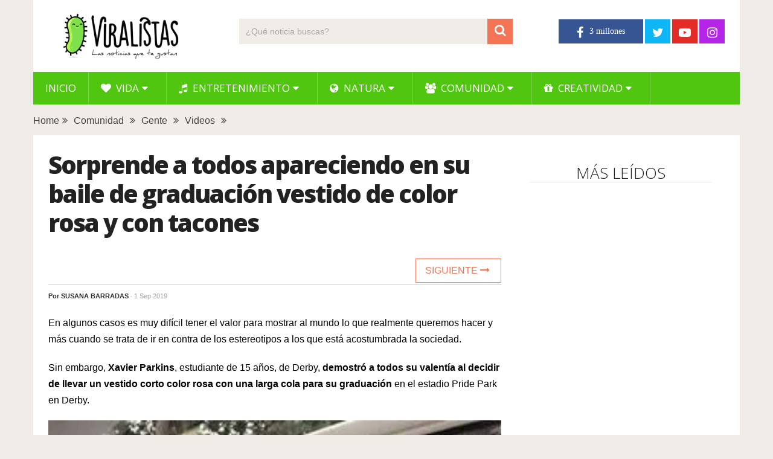

--- FILE ---
content_type: text/html; charset=UTF-8
request_url: https://www.viralistas.com/sorprende-a-todos-apareciendo-en-su-baile-de-graduacion-vestido-de-color-rosa-y-con-tacones/
body_size: 11247
content:
<!DOCTYPE html>
<html class="no-js" lang="es" xmlns:og="http://opengraphprotocol.org/schema/" xmlns:fb="http://www.facebook.com/2008/fbml" prefix="og: https://ogp.me/ns#">
<head>
	<meta charset="UTF-8">
	<!-- Always force latest IE rendering engine (even in intranet) & Chrome Frame -->
	<!--[if IE ]>
	<meta http-equiv="X-UA-Compatible" content="IE=edge,chrome=1">
	<![endif]-->
	<link rel="profile" href="http://gmpg.org/xfn/11" />
	
                    <link rel="icon" href="https://www.viralistas.com/wp-content/uploads/2017/01/viri-favicon32.png" type="image/x-icon" />
        
                    <!-- IE10 Tile.-->
            <meta name="msapplication-TileColor" content="#FFFFFF">
            <meta name="msapplication-TileImage" content="https://www.viralistas.com/wp-content/uploads/2017/01/viri144.png">
        
                    <!--iOS/android/handheld specific -->
            <link rel="apple-touch-icon-precomposed" href="https://www.viralistas.com/wp-content/uploads/2017/01/viri152.png" />
        
                    <meta name="viewport" content="width=device-width, initial-scale=1">
            <meta name="apple-mobile-web-app-capable" content="yes">
            <meta name="apple-mobile-web-app-status-bar-style" content="black">
        
                                    <link rel="prefetch" href="https://www.viralistas.com">
                <link rel="prerender" href="https://www.viralistas.com">
                    	<link rel="pingback" href="https://www.viralistas.com/xmlrpc.php" />
	<script data-mrf-script="garda" data-mrf-dt="1" data-mrf-host="live.mrf.io" data-mrf-ct="article" src="https://live.mrf.io/statics/marfeel/gardac-sync.js" data-cfasync="false"></script>
<script async src="//pagead2.googlesyndication.com/pagead/js/adsbygoogle.js"></script><script type="text/javascript">document.documentElement.className = document.documentElement.className.replace( /\bno-js\b/,'js' );</script>
<!-- Optimización para motores de búsqueda de Rank Math -  https://rankmath.com/ -->
<title>Sorprende a todos apareciendo en su baile de graduación vestido de color rosa y con tacones - Viralistas.com</title>
<meta name="description" content="En algunos casos es muy difícil tener el valor para mostrar al mundo lo que realmente queremos hacer y más cuando se trata de ir en contra de los estereotipos"/>
<meta name="robots" content="follow, index, max-snippet:-1, max-video-preview:-1, max-image-preview:large"/>
<link rel="canonical" href="https://www.viralistas.com/sorprende-a-todos-apareciendo-en-su-baile-de-graduacion-vestido-de-color-rosa-y-con-tacones/" />
<meta property="og:locale" content="es_ES" />
<meta property="og:type" content="article" />
<meta property="og:title" content="Sorprende a todos apareciendo en su baile de graduación vestido de color rosa y con tacones - Viralistas.com" />
<meta property="og:description" content="En algunos casos es muy difícil tener el valor para mostrar al mundo lo que realmente queremos hacer y más cuando se trata de ir en contra de los estereotipos" />
<meta property="og:url" content="https://www.viralistas.com/sorprende-a-todos-apareciendo-en-su-baile-de-graduacion-vestido-de-color-rosa-y-con-tacones/" />
<meta property="og:site_name" content="Viralistas.com" />
<meta property="article:tag" content="alumnos" />
<meta property="article:tag" content="emotivo" />
<meta property="article:tag" content="escuela" />
<meta property="article:section" content="Comunidad" />
<meta property="og:image" content="https://www.viralistas.com/wp-content/uploads/2019/08/sorprendio-en-la-fiesta-con-un-vestido-rosa-16.jpg" />
<meta property="og:image:secure_url" content="https://www.viralistas.com/wp-content/uploads/2019/08/sorprendio-en-la-fiesta-con-un-vestido-rosa-16.jpg" />
<meta property="og:image:width" content="1000" />
<meta property="og:image:height" content="520" />
<meta property="og:image:alt" content="Sorprende a todos apareciendo en su baile de graduación vestido de color rosa y con tacones" />
<meta property="og:image:type" content="image/jpeg" />
<meta property="article:published_time" content="2019-09-01T18:12:14+02:00" />
<meta name="twitter:card" content="summary_large_image" />
<meta name="twitter:title" content="Sorprende a todos apareciendo en su baile de graduación vestido de color rosa y con tacones - Viralistas.com" />
<meta name="twitter:description" content="En algunos casos es muy difícil tener el valor para mostrar al mundo lo que realmente queremos hacer y más cuando se trata de ir en contra de los estereotipos" />
<meta name="twitter:image" content="https://www.viralistas.com/wp-content/uploads/2019/08/sorprendio-en-la-fiesta-con-un-vestido-rosa-16.jpg" />
<meta name="twitter:label1" content="Escrito por" />
<meta name="twitter:data1" content="Susana Barradas" />
<meta name="twitter:label2" content="Tiempo de lectura" />
<meta name="twitter:data2" content="2 minutos" />
<script type="application/ld+json" class="rank-math-schema">{"@context":"https://schema.org","@graph":[{"@type":"Organization","@id":"https://www.viralistas.com/#organization","name":"Viralistas.com","url":"https://www.viralistas.com","logo":{"@type":"ImageObject","@id":"https://www.viralistas.com/#logo","url":"https://www.viralistas.com/wp-content/uploads/2020/04/logo_slogan300.png","contentUrl":"https://www.viralistas.com/wp-content/uploads/2020/04/logo_slogan300.png","caption":"Viralistas.com","inLanguage":"es","width":"300","height":"100"}},{"@type":"WebSite","@id":"https://www.viralistas.com/#website","url":"https://www.viralistas.com","name":"Viralistas.com","publisher":{"@id":"https://www.viralistas.com/#organization"},"inLanguage":"es"},{"@type":"ImageObject","@id":"https://www.viralistas.com/wp-content/uploads/2019/08/sorprendio-en-la-fiesta-con-un-vestido-rosa-16.jpg","url":"https://www.viralistas.com/wp-content/uploads/2019/08/sorprendio-en-la-fiesta-con-un-vestido-rosa-16.jpg","width":"1000","height":"520","inLanguage":"es"},{"@type":"WebPage","@id":"https://www.viralistas.com/sorprende-a-todos-apareciendo-en-su-baile-de-graduacion-vestido-de-color-rosa-y-con-tacones/#webpage","url":"https://www.viralistas.com/sorprende-a-todos-apareciendo-en-su-baile-de-graduacion-vestido-de-color-rosa-y-con-tacones/","name":"Sorprende a todos apareciendo en su baile de graduaci\u00f3n vestido de color rosa y con tacones - Viralistas.com","datePublished":"2019-09-01T18:12:14+02:00","dateModified":"2019-09-01T18:12:14+02:00","isPartOf":{"@id":"https://www.viralistas.com/#website"},"primaryImageOfPage":{"@id":"https://www.viralistas.com/wp-content/uploads/2019/08/sorprendio-en-la-fiesta-con-un-vestido-rosa-16.jpg"},"inLanguage":"es"},{"@type":"Person","@id":"https://www.viralistas.com/sorprende-a-todos-apareciendo-en-su-baile-de-graduacion-vestido-de-color-rosa-y-con-tacones/#author","name":"Susana Barradas","image":{"@type":"ImageObject","@id":"https://secure.gravatar.com/avatar/01473a580a1fe05a1073c76779760503?s=96&amp;d=mm&amp;r=g","url":"https://secure.gravatar.com/avatar/01473a580a1fe05a1073c76779760503?s=96&amp;d=mm&amp;r=g","caption":"Susana Barradas","inLanguage":"es"},"worksFor":{"@id":"https://www.viralistas.com/#organization"}},{"@type":"BlogPosting","headline":"Sorprende a todos apareciendo en su baile de graduaci\u00f3n vestido de color rosa y con tacones - Viralistas.com","datePublished":"2019-09-01T18:12:14+02:00","dateModified":"2019-09-01T18:12:14+02:00","articleSection":"Comunidad, Gente, Videos","author":{"@id":"https://www.viralistas.com/sorprende-a-todos-apareciendo-en-su-baile-de-graduacion-vestido-de-color-rosa-y-con-tacones/#author","name":"Susana Barradas"},"publisher":{"@id":"https://www.viralistas.com/#organization"},"description":"En algunos casos es muy dif\u00edcil tener el valor para mostrar al mundo lo que realmente queremos hacer y m\u00e1s cuando se trata de ir en contra de los estereotipos","name":"Sorprende a todos apareciendo en su baile de graduaci\u00f3n vestido de color rosa y con tacones - Viralistas.com","@id":"https://www.viralistas.com/sorprende-a-todos-apareciendo-en-su-baile-de-graduacion-vestido-de-color-rosa-y-con-tacones/#richSnippet","isPartOf":{"@id":"https://www.viralistas.com/sorprende-a-todos-apareciendo-en-su-baile-de-graduacion-vestido-de-color-rosa-y-con-tacones/#webpage"},"image":{"@id":"https://www.viralistas.com/wp-content/uploads/2019/08/sorprendio-en-la-fiesta-con-un-vestido-rosa-16.jpg"},"inLanguage":"es","mainEntityOfPage":{"@id":"https://www.viralistas.com/sorprende-a-todos-apareciendo-en-su-baile-de-graduacion-vestido-de-color-rosa-y-con-tacones/#webpage"}}]}</script>
<!-- /Plugin Rank Math WordPress SEO -->

<link rel='dns-prefetch' href='//s.w.org' />
<link rel="alternate" type="application/rss+xml" title="Viralistas.com &raquo; Feed" href="https://www.viralistas.com/feed/" />
<meta property="og:url" content="https://www.viralistas.com/sorprende-a-todos-apareciendo-en-su-baile-de-graduacion-vestido-de-color-rosa-y-con-tacones/"/><meta property="og:type" content="article"/><meta property="og:locale" content="es_ES" /><meta property="og:description" content="En algunos casos es muy difícil tener el valor para mostrar al mundo lo que realmente queremos hacer y más cuando se trata de ir en contra de los estereotipos a los que está acostumbrada la sociedad. Sin embargo, Xavier Parkins, estudiante de 15 años, de Derby, demostró a todos su valentía al decidir de llevar un vestido corto color rosa con una larga cola para su graduación en el estadio Pride Park en Derby. No sólo sorprendió a todos por su look, sino que Xavier fue elegido como reina de baile por sus compañeros. Su madre, Sharnee Parkins, de"/><meta property="fb:app_id" content="1446564825585504" /><meta property="article:publisher" content="https://www.facebook.com/viralistas" /><meta property="og:site_name" content="Viralistas"/><meta property="og:title" content="VIDEO: Sorprende a todos apareciendo en su baile de graduación vestido de color rosa y con tacones"/><meta property="og:image" content="https://www.viralistas.com/wp-content/uploads/2019/08/sorprendio-en-la-fiesta-con-un-vestido-rosa-16.jpg"/>		<script type="text/javascript">
			window._wpemojiSettings = {"baseUrl":"https:\/\/s.w.org\/images\/core\/emoji\/13.0.1\/72x72\/","ext":".png","svgUrl":"https:\/\/s.w.org\/images\/core\/emoji\/13.0.1\/svg\/","svgExt":".svg","source":{"concatemoji":"https:\/\/www.viralistas.com\/wp-includes\/js\/wp-emoji-release.min.js"}};
			!function(e,a,t){var n,r,o,i=a.createElement("canvas"),p=i.getContext&&i.getContext("2d");function s(e,t){var a=String.fromCharCode;p.clearRect(0,0,i.width,i.height),p.fillText(a.apply(this,e),0,0);e=i.toDataURL();return p.clearRect(0,0,i.width,i.height),p.fillText(a.apply(this,t),0,0),e===i.toDataURL()}function c(e){var t=a.createElement("script");t.src=e,t.defer=t.type="text/javascript",a.getElementsByTagName("head")[0].appendChild(t)}for(o=Array("flag","emoji"),t.supports={everything:!0,everythingExceptFlag:!0},r=0;r<o.length;r++)t.supports[o[r]]=function(e){if(!p||!p.fillText)return!1;switch(p.textBaseline="top",p.font="600 32px Arial",e){case"flag":return s([127987,65039,8205,9895,65039],[127987,65039,8203,9895,65039])?!1:!s([55356,56826,55356,56819],[55356,56826,8203,55356,56819])&&!s([55356,57332,56128,56423,56128,56418,56128,56421,56128,56430,56128,56423,56128,56447],[55356,57332,8203,56128,56423,8203,56128,56418,8203,56128,56421,8203,56128,56430,8203,56128,56423,8203,56128,56447]);case"emoji":return!s([55357,56424,8205,55356,57212],[55357,56424,8203,55356,57212])}return!1}(o[r]),t.supports.everything=t.supports.everything&&t.supports[o[r]],"flag"!==o[r]&&(t.supports.everythingExceptFlag=t.supports.everythingExceptFlag&&t.supports[o[r]]);t.supports.everythingExceptFlag=t.supports.everythingExceptFlag&&!t.supports.flag,t.DOMReady=!1,t.readyCallback=function(){t.DOMReady=!0},t.supports.everything||(n=function(){t.readyCallback()},a.addEventListener?(a.addEventListener("DOMContentLoaded",n,!1),e.addEventListener("load",n,!1)):(e.attachEvent("onload",n),a.attachEvent("onreadystatechange",function(){"complete"===a.readyState&&t.readyCallback()})),(n=t.source||{}).concatemoji?c(n.concatemoji):n.wpemoji&&n.twemoji&&(c(n.twemoji),c(n.wpemoji)))}(window,document,window._wpemojiSettings);
		</script>
		<style type="text/css">
img.wp-smiley,
img.emoji {
	display: inline !important;
	border: none !important;
	box-shadow: none !important;
	height: 1em !important;
	width: 1em !important;
	margin: 0 .07em !important;
	vertical-align: -0.1em !important;
	background: none !important;
	padding: 0 !important;
}
</style>
	<link rel='stylesheet' id='wp-block-library-css'  href='https://www.viralistas.com/wp-includes/css/dist/block-library/style.min.css' type='text/css' media='all' />
<link rel='stylesheet' id='wp-block-library-theme-css'  href='https://www.viralistas.com/wp-includes/css/dist/block-library/theme.min.css' type='text/css' media='all' />
<link rel='stylesheet' id='parent-style-css'  href='https://www.viralistas.com/wp-content/themes/mts_sociallyviral/style.css' type='text/css' media='all' />
<link rel='stylesheet' id='parent-responsive-css'  href='https://www.viralistas.com/wp-content/themes/mts_sociallyviral/css/responsive.css' type='text/css' media='all' />
<link rel='stylesheet' id='sociallyviral-stylesheet-css'  href='https://www.viralistas.com/wp-content/themes/mts_sociallyviral-child/style.css' type='text/css' media='all' />
<style id='sociallyviral-stylesheet-inline-css' type='text/css'>

        body, .sidebar.c-4-12, #header #s {background-color:#f0ede9;background-image:url(https://www.viralistas.com/wp-content/themes/mts_sociallyviral/images/nobg.png);}

        #primary-navigation, .navigation ul ul, .pagination a, .pagination .dots, .latestPost-review-wrapper, .single_post .thecategory, .single-prev-next a:hover, .tagcloud a:hover, #commentform input#submit:hover, .contactform #submit:hover, .post-label, .latestPost .review-type-circle.review-total-only, .latestPost .review-type-circle.wp-review-show-total, .bypostauthor .fn:after, #primary-navigation .navigation.mobile-menu-wrapper, #wpmm-megamenu .review-total-only, .owl-controls .owl-dot.active span, .owl-controls .owl-dot:hover span, .owl-prev, .owl-next, .woocommerce a.button, .woocommerce-page a.button, .woocommerce button.button, .woocommerce-page button.button, .woocommerce input.button, .woocommerce-page input.button, .woocommerce #respond input#submit, .woocommerce-page #respond input#submit, .woocommerce #content input.button, .woocommerce-page #content input.button, .woocommerce nav.woocommerce-pagination ul li a, .woocommerce-page nav.woocommerce-pagination ul li a, .woocommerce #content nav.woocommerce-pagination ul li a, .woocommerce-page #content nav.woocommerce-pagination ul li a, .woocommerce .bypostauthor:after, #searchsubmit, .woocommerce nav.woocommerce-pagination ul li span.current, .woocommerce-page nav.woocommerce-pagination ul li span.current, .woocommerce #content nav.woocommerce-pagination ul li span.current, .woocommerce-page #content nav.woocommerce-pagination ul li span.current, .woocommerce nav.woocommerce-pagination ul li a:hover, .woocommerce-page nav.woocommerce-pagination ul li a:hover, .woocommerce #content nav.woocommerce-pagination ul li a:hover, .woocommerce-page #content nav.woocommerce-pagination ul li a:hover, .woocommerce nav.woocommerce-pagination ul li a:focus, .woocommerce-page nav.woocommerce-pagination ul li a:focus, .woocommerce #content nav.woocommerce-pagination ul li a:focus, .woocommerce-page #content nav.woocommerce-pagination ul li a:focus, .woocommerce a.button, .woocommerce-page a.button, .woocommerce button.button, .woocommerce-page button.button, .woocommerce input.button, .woocommerce-page input.button, .woocommerce #respond input#submit, .woocommerce-page #respond input#submit, .woocommerce #content input.button, .woocommerce-page #content input.button { background-color: #51c611; color: #fff; }

        #searchform .fa-search, .currenttext, .pagination a:hover, .single .pagination a:hover .currenttext, .page-numbers.current, .pagination .nav-previous a:hover, .pagination .nav-next a:hover, .single-prev-next a, .tagcloud a, #commentform input#submit, .contact-form #mtscontact_submit, .woocommerce-product-search input[type='submit'], .woocommerce-account .woocommerce-MyAccount-navigation li.is-active { background-color: #f47555; }

        .thecontent a, .post .tags a, #commentform a, .author-posts a:hover, .fn a, a { color: #51c611; }

        .latestPost .title:hover, .latestPost .title a:hover, .post-info a:hover, .single_post .post-info a:hover, .copyrights a:hover, .thecontent a:hover, .breadcrumb a:hover, .sidebar.c-4-12 a:hover, .post .tags a:hover, #commentform a:hover, .author-posts a, .reply a:hover, .ajax-search-results li a:hover, .ajax-search-meta .results-link { color: #f47555; }

        .wpmm-megamenu-showing.wpmm-light-scheme { background-color:#51c611!important; }

        input#author:hover, input#email:hover, input#url:hover, #comment:hover, .contact-form input:hover, .contact-form textarea:hover, .woocommerce-product-search input[type='submit'] { border-color: #f47555; }

        
        
        
        
        
            .adaptable { width: 300px; height: 250px; }
    @media (min-width:321px) { .adaptable { width: 336px; height: 280px; } }
            
</style>
<link rel='stylesheet' id='responsive-css'  href='https://www.viralistas.com/wp-content/themes/mts_sociallyviral/css/responsive.css' type='text/css' media='all' />
<link rel='stylesheet' id='fontawesome-css'  href='https://www.viralistas.com/wp-content/themes/mts_sociallyviral/css/font-awesome.min.css' type='text/css' media='all' />
<link rel="https://api.w.org/" href="https://www.viralistas.com/wp-json/" /><link rel="alternate" type="application/json" href="https://www.viralistas.com/wp-json/wp/v2/posts/217671" /><link rel="EditURI" type="application/rsd+xml" title="RSD" href="https://www.viralistas.com/xmlrpc.php?rsd" />
<link rel="wlwmanifest" type="application/wlwmanifest+xml" href="https://www.viralistas.com/wp-includes/wlwmanifest.xml" /> 
<meta name="generator" content="WordPress 5.7.14" />
<link rel='shortlink' href='https://www.viralistas.com/?p=217671' />
<link rel="alternate" type="application/json+oembed" href="https://www.viralistas.com/wp-json/oembed/1.0/embed?url=https%3A%2F%2Fwww.viralistas.com%2Fsorprende-a-todos-apareciendo-en-su-baile-de-graduacion-vestido-de-color-rosa-y-con-tacones%2F" />
<link rel="alternate" type="text/xml+oembed" href="https://www.viralistas.com/wp-json/oembed/1.0/embed?url=https%3A%2F%2Fwww.viralistas.com%2Fsorprende-a-todos-apareciendo-en-su-baile-de-graduacion-vestido-de-color-rosa-y-con-tacones%2F&#038;format=xml" />
<link rel="amphtml" href="https://www.viralistas.com/sorprende-a-todos-apareciendo-en-su-baile-de-graduacion-vestido-de-color-rosa-y-con-tacones/amp/"><link href="//fonts.googleapis.com/css?family=Roboto:500|Open+Sans:normal|Open+Sans:800|Open+Sans:300|Open+Sans:600|Roboto:normal&amp;subset=latin" rel="stylesheet" type="text/css">
<style type="text/css">
#logo a { font-family: 'Roboto'; font-weight: 500; font-size: 44px; color: #33bcf2; }
.primary-navigation li, .primary-navigation li a { font-family: 'Open Sans'; font-weight: normal; font-size: 17px; color: #ffffff;text-transform: uppercase; }
.latestPost .title, .latestPost .title a { font-family: 'Open Sans'; font-weight: 800; font-size: 22px; color: #222222;line-height: 30px; letter-spacing: -.05em; }
.single-title { font-family: 'Open Sans'; font-weight: 800; font-size: 40px; color: #222222;line-height: 48px; letter-spacing: -.05em; }
body { font-family: Verdana, Geneva, sans-serif; font-weight: normal; font-size: 16px; color: #000000; }
.widget .widget-title { font-family: 'Open Sans'; font-weight: 300; font-size: 26px; color: #222222;text-transform: uppercase; line-height: 30px; }
#sidebars .widget { font-family: 'Open Sans'; font-weight: 600; font-size: 16px; color: #222222;letter-spacing: -.05em; }
.footer-widgets { font-family: 'Roboto'; font-weight: normal; font-size: 14px; color: #707070; }
h1 { font-family: 'Open Sans'; font-weight: 800; font-size: 38px; color: #222222;letter-spacing: -.05em; }
h2 { font-family: 'Open Sans'; font-weight: 600; font-size: 34px; color: #222222; }
h3 { font-family: 'Open Sans'; font-weight: 300; font-size: 26px; color: #222222;width: 100%; padding-bottom: 10px; border-bottom: 1px solid #e9e9e9; margin-top: 20px; text-align: center; text-transform: uppercase; }
h4, .comments-fb-title, .related-posts { font-family: 'Open Sans'; font-weight: 300; font-size: 26px; color: #222222;width: 100%; padding-bottom: 10px; margin-top: 20px; text-align: center; text-transform: uppercase; }
h5 { font-family: 'Open Sans'; font-weight: 600; font-size: 20px; color: #222222;font-style: italic; letter-spacing: -0.05em; }
h6 { font-family: Verdana, Geneva, sans-serif; font-weight: normal; font-size: 13px; color: #555555; }
</style>
<script async src="https://pagead2.googlesyndication.com/pagead/js/adsbygoogle.js?client=ca-pub-9821689773990438"
     crossorigin="anonymous"></script>

<div id="fb-root"></div>
<script async defer crossorigin="anonymous" src="https://connect.facebook.net/es_ES/sdk.js#xfbml=1&version=v13.0&appId=227181807638789&autoLogAppEvents=1" nonce="VfBuzcSQ"></script>

<!-- Global site tag (gtag.js) - Google Analytics - new GA4 -->
<script async src="https://www.googletagmanager.com/gtag/js?id=G-5XCXKZNQP1"></script>
<script>
  window.dataLayer = window.dataLayer || [];
  function gtag(){dataLayer.push(arguments);}
  gtag('js', new Date());

  gtag('config', 'G-5XCXKZNQP1');
</script>

<!-- Global site tag (gtag.js) - Google Analytics - old -->
<script async src="https://www.googletagmanager.com/gtag/js?id=UA-63977929-2"></script>
<script>
  window.dataLayer = window.dataLayer || [];
  function gtag(){dataLayer.push(arguments);}
  gtag('js', new Date());

  gtag('config', 'UA-63977929-2');
</script>

<script type="text/javascript">
  window._taboola = window._taboola || [];
  _taboola.push({article:'auto'});
  !function (e, f, u, i) {
    if (!document.getElementById(i)){
      e.async = 1;
      e.src = u;
      e.id = i;
      f.parentNode.insertBefore(e, f);
    }
  }(document.createElement('script'),
  document.getElementsByTagName('script')[0],
  '//cdn.taboola.com/libtrc/viralistas-viraloa/loader.js',
  'tb_loader_script');
  if(window.performance && typeof window.performance.mark == 'function')
    {window.performance.mark('tbl_ic');}
</script><script type="application/ld+json">
{
    "@context": "http://schema.org",
    "@type": "BlogPosting",
    "mainEntityOfPage": {
        "@type": "WebPage",
        "@id": "https://www.viralistas.com/sorprende-a-todos-apareciendo-en-su-baile-de-graduacion-vestido-de-color-rosa-y-con-tacones/"
    },
    "headline": "Sorprende a todos apareciendo en su baile de graduación vestido de color rosa y con tacones",
    "image": {
        "@type": "ImageObject",
        "url": "https://www.viralistas.com/wp-content/uploads/2019/08/sorprendio-en-la-fiesta-con-un-vestido-rosa-16.jpg",
        "width": 1000,
        "height": 520
    },
    "datePublished": "2019-09-01T18:12:14+0200",
    "dateModified": "2019-09-01T18:12:14+0200",
    "author": {
        "@type": "Person",
        "name": "Susana Barradas"
    },
    "publisher": {
        "@type": "Organization",
        "name": "Viralistas.com",
        "logo": {
            "@type": "ImageObject",
            "url": "https://www.viralistas.com/wp-content/uploads/2020/04/logo_slogan300.png",
            "width": 300,
            "height": 100
        }
    },
    "description": "En algunos casos es muy difícil tener el valor para mostrar al mundo lo que realmente queremos hacer y más cua"
}
</script>
<link rel="icon" href="https://www.viralistas.com/wp-content/uploads/2017/01/cropped-viri-75x75.png" sizes="32x32" />
<link rel="icon" href="https://www.viralistas.com/wp-content/uploads/2017/01/cropped-viri.png" sizes="192x192" />
<link rel="apple-touch-icon" href="https://www.viralistas.com/wp-content/uploads/2017/01/cropped-viri.png" />
<meta name="msapplication-TileImage" content="https://www.viralistas.com/wp-content/uploads/2017/01/cropped-viri.png" />
</head>
<body id="blog" class="post-template-default single single-post postid-217671 single-format-standard wp-embed-responsive main">    
	<div class="main-container">
		<header id="site-header" role="banner" itemscope itemtype="http://schema.org/WPHeader">
			<div class="container">
				<div id="header">
					<div class="logo-wrap">
																												  <h2 id="logo" class="image-logo" itemprop="headline">
										<a href="https://www.viralistas.com"><img src="https://www.viralistas.com/wp-content/uploads/2020/04/logo_slogan300.png" alt="Viralistas.com" width="300" height="100"></a>
									</h2><!-- END #logo -->
																		</div>

											<div class="header-search"><form method="get" id="searchform" class="search-form" action="https://www.viralistas.com" _lpchecked="1">
	<fieldset>
		<input type="search" name="s" id="s" value="" placeholder="¿Qué noticia buscas?"  />
		<button id="search-image" class="sbutton" type="submit" value="">
	    		<i class="fa fa-search"></i>
	    	</button>
	</fieldset>
</form>
</div>
					
											<div class="header-social">
					        					            					                <a href="https://www.facebook.com/viralistas" class="header-facebook" style="background: #375593" target="_blank"><span class="fa fa-facebook"></span></a>
					            					        					            					                <a href="https://twitter.com/viralistas" class="header-twitter" style="background: #0eb6f6" target="_blank"><span class="fa fa-twitter"></span></a>
					            					        					            					                <a href="https://www.youtube.com/c/Viralistas?sub_confirmation=1" class="header-youtube-play" style="background: #e32c26" target="_blank"><span class="fa fa-youtube-play"></span></a>
					            					        					            					                <a href="https://www.instagram.com/viralistas_oficial/" class="header-instagram" style="background: #b425e8" target="_blank"><span class="fa fa-instagram"></span></a>
					            					        					    </div>
					
					

			        											<div id="primary-navigation" class="primary-navigation" role="navigation" itemscope itemtype="http://schema.org/SiteNavigationElement">
											<a href="#" id="pull" class="toggle-mobile-menu"> </a>
													<nav class="navigation clearfix mobile-menu-wrapper">
																	<ul id="menu-menu-generico" class="menu clearfix"><li id="menu-item-15" class="menu-item menu-item-type-custom menu-item-object-custom menu-item-home menu-item-15"><a href="https://www.viralistas.com">Inicio</a></li>
<li id="menu-item-45234" class="menu-item menu-item-type-taxonomy menu-item-object-category menu-item-has-children menu-item-45234"><a href="https://www.viralistas.com/category/vida/"><i class="fa fa-heart"></i> Vida</a>
<ul class="sub-menu">
	<li id="menu-item-45328" class="menu-item menu-item-type-taxonomy menu-item-object-category menu-item-45328"><a href="https://www.viralistas.com/category/vida/relaciones/">Relaciones</a></li>
	<li id="menu-item-45326" class="menu-item menu-item-type-taxonomy menu-item-object-category menu-item-45326"><a href="https://www.viralistas.com/category/vida/bodas/">Bodas</a></li>
	<li id="menu-item-45327" class="menu-item menu-item-type-taxonomy menu-item-object-category menu-item-45327"><a href="https://www.viralistas.com/category/vida/ninos/">Niños</a></li>
	<li id="menu-item-45329" class="menu-item menu-item-type-taxonomy menu-item-object-category menu-item-45329"><a href="https://www.viralistas.com/category/vida/salud/">Salud</a></li>
</ul>
</li>
<li id="menu-item-45249" class="menu-item menu-item-type-taxonomy menu-item-object-category menu-item-has-children menu-item-45249"><a href="https://www.viralistas.com/category/entretenimiento/"><i class="fa fa-music"></i> Entretenimiento</a>
<ul class="sub-menu">
	<li id="menu-item-45334" class="menu-item menu-item-type-taxonomy menu-item-object-category menu-item-45334"><a href="https://www.viralistas.com/category/entretenimiento/musica/">Música</a></li>
	<li id="menu-item-45333" class="menu-item menu-item-type-taxonomy menu-item-object-category menu-item-45333"><a href="https://www.viralistas.com/category/entretenimiento/experimentos/">Experimentos</a></li>
	<li id="menu-item-45335" class="menu-item menu-item-type-taxonomy menu-item-object-category menu-item-45335"><a href="https://www.viralistas.com/category/entretenimiento/sorpresas/">Sorpresas</a></li>
	<li id="menu-item-45331" class="menu-item menu-item-type-taxonomy menu-item-object-category menu-item-45331"><a href="https://www.viralistas.com/category/entretenimiento/bromas/">Bromas</a></li>
	<li id="menu-item-45330" class="menu-item menu-item-type-taxonomy menu-item-object-category menu-item-45330"><a href="https://www.viralistas.com/category/entretenimiento/arte/">Arte</a></li>
	<li id="menu-item-45332" class="menu-item menu-item-type-taxonomy menu-item-object-category menu-item-45332"><a href="https://www.viralistas.com/category/entretenimiento/curiosidades/">Curiosidades</a></li>
</ul>
</li>
<li id="menu-item-45233" class="menu-item menu-item-type-taxonomy menu-item-object-category menu-item-has-children menu-item-45233"><a href="https://www.viralistas.com/category/natura/"><i class="fa fa-globe"></i> Natura</a>
<ul class="sub-menu">
	<li id="menu-item-45337" class="menu-item menu-item-type-taxonomy menu-item-object-category menu-item-45337"><a href="https://www.viralistas.com/category/natura/animales/">Animales</a></li>
	<li id="menu-item-45546" class="menu-item menu-item-type-taxonomy menu-item-object-category menu-item-45546"><a href="https://www.viralistas.com/category/natura/verde/">Verde</a></li>
</ul>
</li>
<li id="menu-item-45235" class="menu-item menu-item-type-taxonomy menu-item-object-category current-post-ancestor current-menu-parent current-post-parent menu-item-has-children menu-item-45235"><a href="https://www.viralistas.com/category/comunidad/"><i class="fa fa-users"></i> Comunidad</a>
<ul class="sub-menu">
	<li id="menu-item-45549" class="menu-item menu-item-type-taxonomy menu-item-object-category current-post-ancestor current-menu-parent current-post-parent menu-item-45549"><a href="https://www.viralistas.com/category/comunidad/gente/">Gente</a></li>
	<li id="menu-item-45336" class="menu-item menu-item-type-taxonomy menu-item-object-category menu-item-45336"><a href="https://www.viralistas.com/category/comunidad/solidario/">Solidario</a></li>
</ul>
</li>
<li id="menu-item-65646" class="menu-item menu-item-type-taxonomy menu-item-object-category menu-item-has-children menu-item-65646"><a href="https://www.viralistas.com/category/creatividad/"><i class="fa fa-gift"></i> Creatividad</a>
<ul class="sub-menu">
	<li id="menu-item-88054" class="menu-item menu-item-type-taxonomy menu-item-object-category menu-item-88054"><a href="https://www.viralistas.com/category/creatividad/belleza/">Belleza</a></li>
	<li id="menu-item-65647" class="menu-item menu-item-type-taxonomy menu-item-object-category menu-item-65647"><a href="https://www.viralistas.com/category/creatividad/decoracion/">Decoración</a></li>
	<li id="menu-item-65648" class="menu-item menu-item-type-taxonomy menu-item-object-category menu-item-65648"><a href="https://www.viralistas.com/category/creatividad/manualidades/">Manualidades</a></li>
	<li id="menu-item-65649" class="menu-item menu-item-type-taxonomy menu-item-object-category menu-item-65649"><a href="https://www.viralistas.com/category/creatividad/navidad/">Navidad</a></li>
	<li id="menu-item-65650" class="menu-item menu-item-type-taxonomy menu-item-object-category menu-item-65650"><a href="https://www.viralistas.com/category/creatividad/recetas/">Recetas</a></li>
</ul>
</li>
</ul>															</nav>
											</div>
					 

				</div><!-- #header-->
			</div><!--.container-->
		</header>
		    
	<div class="breadcrumb" xmlns:v="http://rdf.data-vocabulary.org/#"><div typeof="v:Breadcrumb" class="root"><a rel="v:url" property="v:title" href="https://www.viralistas.com" rel="nofollow">Home</a></div><div><i class="fa fa-angle-double-right"></i></div><div typeof="v:Breadcrumb"><a href="https://www.viralistas.com/category/comunidad/" rel="v:url" property="v:title">Comunidad</a></div><div><i class="fa fa-angle-double-right"></i></div><div typeof="v:Breadcrumb"><a href="https://www.viralistas.com/category/comunidad/gente/" rel="v:url" property="v:title">Gente</a></div><div><i class="fa fa-angle-double-right"></i></div><div typeof="v:Breadcrumb"><a href="https://www.viralistas.com/category/videos/" rel="v:url" property="v:title">Videos</a></div><div><i class="fa fa-angle-double-right"></i></div></div>
<div id="page" class="single">
	
		
	<article class="article">
		<div id="content_box" >
							<div id="post-217671" class="g post post-217671 type-post status-publish format-standard has-post-thumbnail hentry category-comunidad category-gente category-videos tag-alumnos tag-emotivo tag-escuela has_thumb">
													<div class="single_post">
									<header>
																				<h1 class="title single-title entry-title">Sorprende a todos apareciendo en su baile de graduación vestido de color rosa y con tacones</h1>
										
										  <div class="single-prev-next">
										  											  	<a href="https://www.viralistas.com/responde-la-influencer-a-la-que-persiguen-las-mismas-nubes-en-cualquier-lugar-del-mundo/" rel="next">Siguiente <i class="fa fa-long-arrow-right"></i></a>										  </div>  
										  
															                        <div class="post-info">
					                            					                                <span class="theauthor">Por <span><a href="https://www.viralistas.com/author/susana-barradas/" title="Entradas de Susana Barradas" rel="author">Susana Barradas</a></span></span>
					                            					                            					                                <span class="thetime date updated"><span>· 1 Sep 2019</span></span>
					                            					                            <!-- <span id="boton-fb-arriba">
					                            <div class="fb-like" data-href="https://www.facebook.com/viralistas" data-layout="button_count" data-action="like" data-show-faces="false" data-share="false"></div></span> -->
					                            					                        </div>
			                   												</header><!--.headline_area-->
									<div class="post-single-content box mark-links entry-content">
										                                        <!-- Aqui iban los botones de siguiente articulo -->
										<div class="thecontent">
																						<p>En algunos casos es muy difícil tener el valor para mostrar al mundo lo que realmente queremos hacer y más cuando se trata de ir en contra de los estereotipos a los que está acostumbrada la sociedad.</p><div class='code-block code-block-1' style='margin: 8px auto; text-align: center; display: block; clear: both;'>
<div id="Viralistas_In_article_1"></div></div>

<p>Sin embargo, <strong>Xavier Parkins</strong>, estudiante de 15 años, de Derby, <strong>demostró a todos su valentía al decidir de llevar un vestido corto color rosa con una larga cola para su graduación</strong> en el estadio Pride Park en Derby.</p>
<p><img loading="lazy" class="aligncenter wp-image-217688" src="https://www.viralistas.com/wp-content/uploads/2019/08/sorprendio-en-la-fiesta-con-un-vestido-rosa-14.jpg" alt="" width="750" height="562" /></p>
<p>No sólo sorprendió a todos por su look, sino que <strong>Xavier fue elegido como reina de baile por sus compañeros.</strong></p>
<p><img loading="lazy" class="aligncenter wp-image-217679" src="https://www.viralistas.com/wp-content/uploads/2019/08/sorprendio-en-la-fiesta-con-un-vestido-rosa-5-500x267.jpg" alt="" width="750" height="401" srcset="https://www.viralistas.com/wp-content/uploads/2019/08/sorprendio-en-la-fiesta-con-un-vestido-rosa-5-500x267.jpg 500w, https://www.viralistas.com/wp-content/uploads/2019/08/sorprendio-en-la-fiesta-con-un-vestido-rosa-5.jpg 634w" sizes="(max-width: 750px) 100vw, 750px" /></p>
<p class="cabecera-img">Su madre, Sharnee Parkins, de 45 años, reconoció públicamente la admiración que siente por su hijo.</p>
<p><img loading="lazy" class="aligncenter wp-image-217677" src="https://www.viralistas.com/wp-content/uploads/2019/08/sorprendio-en-la-fiesta-con-un-vestido-rosa-3-500x654.jpg" alt="" width="500" height="654" srcset="https://www.viralistas.com/wp-content/uploads/2019/08/sorprendio-en-la-fiesta-con-un-vestido-rosa-3-500x654.jpg 500w, https://www.viralistas.com/wp-content/uploads/2019/08/sorprendio-en-la-fiesta-con-un-vestido-rosa-3.jpg 634w" sizes="(max-width: 500px) 100vw, 500px" /></p>
<blockquote><p>“Me siento muy orgullosa, no puedo imaginar de dónde saca el coraje a la edad de 15 años para hacer eso, es tan valiente”.</p></blockquote>
<p>Este adolescente diseñó su propio vestido con mucho glamour para el baile de graduación de Lees Brook Community School, donde <strong>fue coronado como reina de baile tras la votación de sus compañeros, quienes decidieron apoyarlo en su decisión.</strong></p><div class='code-block code-block-2' style='margin: 8px auto; text-align: center; display: block; clear: both;'>
<div id="Viralistas_In_article_2"></div></div>

<p><img loading="lazy" class="aligncenter wp-image-217683" src="https://www.viralistas.com/wp-content/uploads/2019/08/sorprendio-en-la-fiesta-con-un-vestido-rosa-9.jpg" alt="" width="500" height="824" /></p>
<p>El estudiante apareció en el evento con <strong>un vestido corto sin tirantes de color rosa con tacones de color pastel</strong> después de seis horas de preparación haciendo su propio peinado, maquillaje y uñas.</p>
<p><img loading="lazy" class="aligncenter wp-image-217685 size-large" src="https://www.viralistas.com/wp-content/uploads/2019/08/sorprendio-en-la-fiesta-con-un-vestido-rosa-11-750x563.jpg" alt="" width="750" height="563" srcset="https://www.viralistas.com/wp-content/uploads/2019/08/sorprendio-en-la-fiesta-con-un-vestido-rosa-11-750x563.jpg 750w, https://www.viralistas.com/wp-content/uploads/2019/08/sorprendio-en-la-fiesta-con-un-vestido-rosa-11-500x375.jpg 500w, https://www.viralistas.com/wp-content/uploads/2019/08/sorprendio-en-la-fiesta-con-un-vestido-rosa-11.jpg 960w" sizes="(max-width: 750px) 100vw, 750px" /></p>
<p>Su madre compartió un vídeo en su cuenta de Facebook donde muestra a su hijo Xavier caminando y moviéndose como todo un experto modelo.</p>
<div id="fb-root"></div>
<p><script async="1" defer="1" crossorigin="anonymous" src="https://connect.facebook.net/fr_FR/sdk.js#xfbml=1&amp;version=v4.0"></script></p><div class='code-block code-block-3' style='margin: 8px auto; text-align: center; display: block; clear: both;'>
<div id="Viralistas__Halfpage_1"></div></div>

<div class="fb-video" data-href="https://www.facebook.com/sharnee.parkins/videos/10156809692653037/" data-width="1060">
<blockquote cite="https://www.facebook.com/sharnee.parkins/videos/10156809692653037/" class="fb-xfbml-parse-ignore"><p><a href="https://www.facebook.com/sharnee.parkins/videos/10156809692653037/" target="_blank" rel="noopener"></a></p>
<p>Publiée par <a href="#" role="button">Sharnee Parkins</a> sur Samedi 22 juin 2019</p></blockquote>
</div>
<p class="cabecera-img">Aunque Xavier admitió que al inicio fue «aterrador» vestirse así delante de sus compañeros del año escolar, después reveló que se sintió «increíble».</p>
<p><img loading="lazy" class="aligncenter wp-image-217681" src="https://www.viralistas.com/wp-content/uploads/2019/08/sorprendio-en-la-fiesta-con-un-vestido-rosa-7.jpg" alt="" width="500" height="839" /></p>
<p><strong>Su madre explicó que su hijo esperaba que le otorgaran el reconocimiento al mejor vestido en el evento</strong>, ya que no se juzga por el género, <strong>pero estaba muy feliz de ser coronado reina de baile por elección de sus propios compañeros</strong>, lo que hace el premio mucho más emotivo.</p>
<blockquote><p>«Fueron sus compañeros quienes votaron por él, lo que significa un halago porque se necesita mucha valentía para que ellos también lo apoyen».</p></blockquote>
<p>Xavier fue al baile de graduación con un grupo de amigos que también vestían hermosos vestidos en un autobús y posó junto a ellos para algunas fotos fuera del lugar.</p>
<p><img loading="lazy" class="aligncenter wp-image-217678" src="https://www.viralistas.com/wp-content/uploads/2019/08/sorprendio-en-la-fiesta-con-un-vestido-rosa-4-500x393.jpg" alt="" width="750" height="589" srcset="https://www.viralistas.com/wp-content/uploads/2019/08/sorprendio-en-la-fiesta-con-un-vestido-rosa-4-500x393.jpg 500w, https://www.viralistas.com/wp-content/uploads/2019/08/sorprendio-en-la-fiesta-con-un-vestido-rosa-4.jpg 634w" sizes="(max-width: 750px) 100vw, 750px" /></p><div class='code-block code-block-4' style='margin: 8px auto; text-align: center; display: block; clear: both;'>
<div id="Viralistas__Halfpage_2"></div></div>

<p>Xavier trabajó con un fabricante de vestidos para asegurarse que su creatividad quedara perfectamente plasmada en su vestido rosa pálido.</p>
<p><img loading="lazy" class="aligncenter wp-image-217680" src="https://www.viralistas.com/wp-content/uploads/2019/08/sorprendio-en-la-fiesta-con-un-vestido-rosa-6-500x467.jpg" alt="" width="750" height="700" srcset="https://www.viralistas.com/wp-content/uploads/2019/08/sorprendio-en-la-fiesta-con-un-vestido-rosa-6-500x467.jpg 500w, https://www.viralistas.com/wp-content/uploads/2019/08/sorprendio-en-la-fiesta-con-un-vestido-rosa-6.jpg 634w" sizes="(max-width: 750px) 100vw, 750px" /></p>
<blockquote><p>“Él quiere ser un Drag Queen pero también quiere ser muy buen profesional para poder desempeñar cualquier actividad. Tiene una cabeza muy bien puesta sobre sus hombros”.</p></blockquote>
<p>Aun cuando se respeten los derechos de cada uno, normalmente romper algunos patrones sociales es un acto que requiere mucho valor.</p>
<p><img loading="lazy" class="aligncenter wp-image-217691 size-medium" src="https://www.viralistas.com/wp-content/uploads/2019/08/sorprendio-en-la-fiesta-con-un-vestido-rosa-15-500x589.jpg" alt="" width="500" height="589" srcset="https://www.viralistas.com/wp-content/uploads/2019/08/sorprendio-en-la-fiesta-con-un-vestido-rosa-15-500x589.jpg 500w, https://www.viralistas.com/wp-content/uploads/2019/08/sorprendio-en-la-fiesta-con-un-vestido-rosa-15.jpg 539w" sizes="(max-width: 500px) 100vw, 500px" /></p>
<p class="compartir">Comparte la historia de Xavier, quien superó su temor y mostró al mundo lo que quiere ser con mucha valentía.</p><div class='code-block code-block-5' style='margin: 8px auto; text-align: center; display: block; clear: both;'>
<div id="Viralistas__Halfpage_3"></div></div>

<!-- AI CONTENT END 2 -->
										</div>
																				 
										    		<!-- Start Share Buttons -->
    		<div class="shareit header-social single-social  bottom">
                <ul class="rrssb-buttons clearfix">
                        <li class="facebook">
                            <a target="_blank" href="https://www.facebook.com/sharer/sharer.php?u=https://www.viralistas.com/sorprende-a-todos-apareciendo-en-su-baile-de-graduacion-vestido-de-color-rosa-y-con-tacones/" class="popup" onclick="ga('send','event','Botones Compartir','Click','FB debajo contenido');">
                                <span class="icon"><i class="fa fa-facebook"></i></span>
                                <span class="text">Compartir en Facebook</span>
                            </a>
                        </li>
                        <li class="twitter">
                            <a target="_blank" href="https://twitter.com/intent/tweet?text=Sorprende+a+todos+apareciendo+en+su+baile+de+graduaci%C3%B3n+vestido+de+color+rosa+y+con+tacones&url=https%3A%2F%2Fwww.viralistas.com%2Fsorprende-a-todos-apareciendo-en-su-baile-de-graduacion-vestido-de-color-rosa-y-con-tacones%2F via @viralistas" class="popup" onclick="ga('send','event','Botones Compartir','Click','Twitter debajo');">
                                <span class="icon"><i class="fa fa-twitter"></i></span>
                            </a>
                        </li>
                        <li class="whatsapp">
                            <a href="whatsapp://send?text=https://www.viralistas.com/sorprende-a-todos-apareciendo-en-su-baile-de-graduacion-vestido-de-color-rosa-y-con-tacones/" data-text="" data-href="" target="_top" onclick="ga('send','event','Botones Compartir','Click','Whatsapp');window.parent.null">
                                <span class="icon"><i class="fa fa-whatsapp"></i></span>
                            </a>
                        </li>
                </ul>
            </div>
    		<!-- end Share Buttons -->
    											<div class="single-prev-next">
																						<a href="https://www.viralistas.com/responde-la-influencer-a-la-que-persiguen-las-mismas-nubes-en-cualquier-lugar-del-mundo/" rel="next">Siguiente <i class="fa fa-long-arrow-right"></i></a>										</div>
									</div><!--.post-single-content-->
								</div><!--.single_post-->
								<!-- Boton me gusta Facebook de abajo -->
								<!-- <span id="boton-fb-abajo">¿Te gustó? <span id="flecha">&#10142;</span>
								<div class="fb-like" data-href="https://www.facebook.com/viralistas" data-layout="button_count" data-action="like" data-show-faces="false" data-share="false"></div></span> -->
																<div class="tags">
								<span class="tagtext">Etiquetas:</span><a href="https://www.viralistas.com/category/comunidad/" rel="tag" itemprop="keywords">#Comunidad</a> <a href="https://www.viralistas.com/category/comunidad/gente/" rel="tag" itemprop="keywords">#Gente</a> <a href="https://www.viralistas.com/category/videos/" rel="tag" itemprop="keywords">#Videos</a> <a href="https://www.viralistas.com/tag/alumnos/" rel="tag" itemprop="keywords">#alumnos</a> <a href="https://www.viralistas.com/tag/emotivo/" rel="tag" itemprop="keywords">#emotivo</a> <a href="https://www.viralistas.com/tag/escuela/" rel="tag" itemprop="keywords">#escuela</a> 								</div>
												</div><!--.g post-->
							<div class='code-block code-block-16' style='margin: 8px auto; text-align: center; display: block; clear: both;'>
<h3 class="widget-title">Te recomendamos</h3>
<div id="taboola-below-article-thumbnails"></div>
<script type="text/javascript">
  window._taboola = window._taboola || [];
  _taboola.push({
    mode: 'alternating-thumbnails-a',
    container: 'taboola-below-article-thumbnails',
    placement: 'below article thumbnails',
    target_type: 'mix'
  });
</script></div>
			
	</article>

		<aside id="sidebar" class="sidebar c-4-12 mts-sidebar-sidebar" role="complementary" itemscope itemtype="http://schema.org/WPSideBar">
		<div id="mts_popular_posts_widget-2" class="widget widget_mts_popular_posts_widget vertical-small"><h3 class="widget-title">MÁS LEÍDOS</h3><ul class="popular-posts"></ul>
</div>	</aside><!-- #sidebar-->
</div><!--#page-->
</div><!--.main-container-->
<footer id="site-footer" role="contentinfo" itemscope itemtype="http://schema.org/WPFooter">
	<div class="container">
		             <div class="footer-widgets first-footer-widgets widgets-num-3">
                            <div class="f-widget f-widget-1">
                    <div id="social-profile-icons-3" class="widget social-profile-icons"><h3 class="widget-title">¡Síguenos en las redes!</h3><div class="social-profile-icons"><ul class=""><li class="social-facebook"><a title="Facebook" href="https://www.facebook.com/viralistas" target="_blank"><i class="fa fa-facebook"></i></a></li><li class="social-instagram"><a title="Instagram" href="https://www.instagram.com/viralistas_oficial/" target="_blank"><i class="fa fa-instagram"></i></a></li><li class="social-twitter"><a title="Twitter" href="https://twitter.com/viralistas" target="_blank"><i class="fa fa-twitter"></i></a></li><li class="social-youtube"><a title="YouTube" href="https://www.youtube.com/@TeImportaNews" target="_blank"><i class="fa fa-youtube"></i></a></li></ul></div></div>                </div>
                                <div class="f-widget f-widget-2">
                                    </div>
                                <div class="f-widget last f-widget-3">
                                    </div>
                            </div><!--.first-footer-widgets-->
                <div class="copyrights">
			<!--start copyrights-->
<div class="row" id="copyright-note">
<div class="copyright"><a href=" https://www.viralistas.com/" title=" Las Noticias que te Gustan">Viralistas.com</a> Copyright &copy; 2026. VIRALOA GROUP S.L.</div>
<a href="#blog" class="toplink"><i class=" fa fa-angle-up"></i></a>
<div class="top">
    <div id="footer-navigation" role="navigation" itemscope itemtype="http://schema.org/SiteNavigationElement">
        <nav id="navigation" class="clearfix">
            <ul id="menu-menu-footer" class="menu clearfix"><li id="menu-item-45132" class="menu-item menu-item-type-post_type menu-item-object-page menu-item-45132"><a href="https://www.viralistas.com/condiciones-de-uso/">Condiciones de Uso</a></li>
<li id="menu-item-45133" class="menu-item menu-item-type-post_type menu-item-object-page menu-item-45133"><a href="https://www.viralistas.com/quienes-somos/">Quiénes somos</a></li>
<li id="menu-item-169897" class="menu-item menu-item-type-post_type menu-item-object-page menu-item-privacy-policy menu-item-169897"><a href="https://www.viralistas.com/politica-de-privacidad/">Política de privacidad</a></li>
</ul>        </nav>
    </div>
</div>
</div>
<!--end copyrights-->
		</div> 
	</div><!--.container-->
</footer><!-- #site-footer-->
        <!--start footer code-->
        <script type="text/javascript">
  window._taboola = window._taboola || [];
  _taboola.push({flush: true});
</script>    <!--end footer code-->
    <script type='text/javascript' src='https://www.viralistas.com/wp-content/plugins/marfeelpress/includes/base/src/resources/js/resizer.js' id='mrf_resizer-js'></script>
<script type='text/javascript' src='https://www.viralistas.com/wp-includes/js/jquery/jquery.min.js' id='jquery-core-js'></script>
<script type='text/javascript' src='https://www.viralistas.com/wp-includes/js/jquery/jquery-migrate.min.js' id='jquery-migrate-js'></script>
<script type='text/javascript' id='customscript-js-extra'>
/* <![CDATA[ */
var mts_customscript = {"responsive":"1","nav_menu":"primary"};
/* ]]> */
</script>
<script type='text/javascript' async="async" src='https://www.viralistas.com/wp-content/themes/mts_sociallyviral/js/customscript.js' id='customscript-js'></script>
<script type='text/javascript' src='https://www.viralistas.com/wp-includes/js/wp-embed.min.js' id='wp-embed-js'></script>

        </body>
</html>